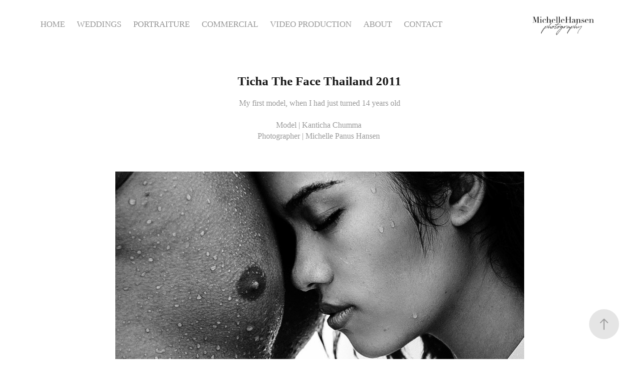

--- FILE ---
content_type: text/html; charset=utf-8
request_url: https://michellehansenphotography.com/ticha
body_size: 8150
content:
<!DOCTYPE HTML>
<html lang="en-US">
<head>
  <meta charset="UTF-8" />
  <meta name="viewport" content="width=device-width, initial-scale=1" />
      <meta name="keywords"  content="Kanticha,Chumma,theface,thailand,กันติชา,ชุมมะ,เดอะเฟสไทยแลนด์,ติช่า,Ticha,phuket,photographer,photography,engagement,wedding,portrait,fashion,commercial,thai,danish,model,celebrity,photoshoot,emotional" />
      <meta name="description"  content="My first model, when I had just turned 14 years old

Model | Kanticha Chumma 
Photographer | Michelle Panus Hansen " />
      <meta name="twitter:card"  content="summary_large_image" />
      <meta name="twitter:site"  content="@AdobePortfolio" />
      <meta  property="og:title" content="Michelle Hansen Photography | Phuket Photographer - Ticha The Face Thailand 2011" />
      <meta  property="og:description" content="My first model, when I had just turned 14 years old

Model | Kanticha Chumma 
Photographer | Michelle Panus Hansen " />
      <meta  property="og:image" content="https://cdn.myportfolio.com/f3461e5cefc705d6aa50959d348ee811/f15046d2-22ca-4333-8965-f728fff23108_rwc_0x0x1500x1500x1500.jpg?h=ef4f4b0092a8f1535c326e3ef2711e4d" />
        <link rel="icon" href="https://cdn.myportfolio.com/f3461e5cefc705d6aa50959d348ee811/4e349356-b8d2-4ac5-af8d-5f0137280d87_carw_1x1x32.JPG?h=b7358efa3af2698b9cba632481a4bff0" />
        <link rel="apple-touch-icon" href="https://cdn.myportfolio.com/f3461e5cefc705d6aa50959d348ee811/d7653552-5565-4b2a-9d1f-e099ded4f84c_carw_1x1x180.jpg?h=53d377aafbd2ec01fb9b49f01e912335" />
      <link rel="stylesheet" href="/dist/css/main.css" type="text/css" />
      <link rel="stylesheet" href="https://cdn.myportfolio.com/f3461e5cefc705d6aa50959d348ee811/717829a48b5fad64747b7bf2f577ae731762808821.css?h=9f385ee3f4f2992540cbb19ed6d32d52" type="text/css" />
    <link rel="canonical" href="https://michellehansenphotography.com/ticha" />
      <title>Michelle Hansen Photography | Phuket Photographer - Ticha The Face Thailand 2011</title>
    <script type="text/javascript" src="//use.typekit.net/ik/[base64].js?cb=35f77bfb8b50944859ea3d3804e7194e7a3173fb" async onload="
    try {
      window.Typekit.load();
    } catch (e) {
      console.warn('Typekit not loaded.');
    }
    "></script>
</head>
  <body class="transition-enabled">  <div class='page-background-video page-background-video-with-panel'>
  </div>
  <div class="js-responsive-nav">
    <div class="responsive-nav has-social">
      <div class="responsive-nav__contents">
        <div class="close-responsive-click-area js-close-responsive-nav">
          <div class="close-responsive-button"></div>
        </div>
            <nav class="nav-container" data-hover-hint="nav" data-hover-hint-placement="bottom-start">
      <div class="page-title">
        <a href="/home" >HOME</a>
      </div>
                <div class="gallery-title"><a href="/weddings" >WEDDINGS</a></div>
                <div class="gallery-title"><a href="/people" >PORTRAITURE</a></div>
                <div class="gallery-title"><a href="/commercial" >COMMERCIAL</a></div>
      <div class="page-title">
        <a href="/videoproduction" >VIDEO PRODUCTION</a>
      </div>
      <div class="page-title">
        <a href="/about" >ABOUT</a>
      </div>
      <div class="page-title">
        <a href="/contact" >CONTACT</a>
      </div>
            </nav>
          <div class="social pf-nav-social" data-context="theme.nav" data-hover-hint="navSocialIcons" data-hover-hint-placement="bottom-start">
            <ul>
            </ul>
          </div>
      </div>
    </div>
  </div>
  <div class="site-wrap cfix">
    <div class="site-container">
      <div class="site-content e2e-site-content">
          <header class="site-header js-site-header " data-context="theme.nav" data-hover-hint="nav" data-hover-hint-placement="top-start">
              <nav class="nav-container" data-hover-hint="nav" data-hover-hint-placement="bottom-start">
      <div class="page-title">
        <a href="/home" >HOME</a>
      </div>
                <div class="gallery-title"><a href="/weddings" >WEDDINGS</a></div>
                <div class="gallery-title"><a href="/people" >PORTRAITURE</a></div>
                <div class="gallery-title"><a href="/commercial" >COMMERCIAL</a></div>
      <div class="page-title">
        <a href="/videoproduction" >VIDEO PRODUCTION</a>
      </div>
      <div class="page-title">
        <a href="/about" >ABOUT</a>
      </div>
      <div class="page-title">
        <a href="/contact" >CONTACT</a>
      </div>
              </nav>
              <div class="logo-wrap" data-context="theme.logo.header" data-hover-hint="logo" data-hover-hint-placement="bottom-start">
                <div class="logo e2e-site-logo-text logo-image  ">
    <a href="/home" class="image-normal image-link">
      <img src="https://cdn.myportfolio.com/f3461e5cefc705d6aa50959d348ee811/216247bd-bf26-4f0e-b366-cd3d72b4a1c9_rwc_37x64x635x326x4096.png?h=2de9b4e82a9a49e68e3b9869acf82066" alt="Michelle Hansen">
    </a>
                </div>
              </div>
              <div class="social pf-nav-social" data-context="theme.nav" data-hover-hint="navSocialIcons" data-hover-hint-placement="bottom-start">
                <ul>
                </ul>
              </div>
              <div class="hamburger-click-area js-hamburger">
                <div class="hamburger">
                  <i></i>
                  <i></i>
                  <i></i>
                </div>
              </div>
          </header>
        <main>
  <div class="page-container js-site-wrap" data-context="page.page.container" data-hover-hint="pageContainer">
    <section class="page standard-modules">
        <header class="page-header content" data-context="pages" data-identity="id:p591456f6b22fc32a8f68dd485157bca427e2343ec0ac76440c410" data-hover-hint="pageHeader" data-hover-hint-id="p591456f6b22fc32a8f68dd485157bca427e2343ec0ac76440c410">
            <h1 class="title preserve-whitespace e2e-site-logo-text">Ticha The Face Thailand 2011</h1>
            <p class="description">My first model, when I had just turned 14 years old

Model | Kanticha Chumma 
Photographer | Michelle Panus Hansen </p>
        </header>
      <div class="page-content js-page-content" data-context="pages" data-identity="id:p591456f6b22fc32a8f68dd485157bca427e2343ec0ac76440c410">
        <div id="project-canvas" class="js-project-modules modules content">
          <div id="project-modules">
              
              <div class="project-module module image project-module-image js-js-project-module" >

  

  
     <div class="js-lightbox" data-src="https://cdn.myportfolio.com/f3461e5cefc705d6aa50959d348ee811/6aafdc4570772f21c6117b51.jpg?h=cd11d06511a175dacb4360f0817d850e">
           <img
             class="js-lazy e2e-site-project-module-image"
             src="[data-uri]"
             data-src="https://cdn.myportfolio.com/f3461e5cefc705d6aa50959d348ee811/6aafdc4570772f21c6117b51_rw_1200.jpg?h=4077d07c55e6f7275dccac18e04252f1"
             data-srcset="https://cdn.myportfolio.com/f3461e5cefc705d6aa50959d348ee811/6aafdc4570772f21c6117b51_rw_600.jpg?h=986d2fdc17731ddc76c26c57c24b7339 600w,https://cdn.myportfolio.com/f3461e5cefc705d6aa50959d348ee811/6aafdc4570772f21c6117b51_rw_1200.jpg?h=4077d07c55e6f7275dccac18e04252f1 819w,"
             data-sizes="(max-width: 819px) 100vw, 819px"
             width="819"
             height="0"
             style="padding-bottom: 69%; background: rgba(0, 0, 0, 0.03)"
             
           >
     </div>
  

</div>

              
              
              
              
              
              
              
              
              
              <div class="project-module module image project-module-image js-js-project-module" >

  

  
     <div class="js-lightbox" data-src="https://cdn.myportfolio.com/f3461e5cefc705d6aa50959d348ee811/f6cc2ecfed6babcc69769b72.jpg?h=bea7fa72781d6da6f6c837d4b901f834">
           <img
             class="js-lazy e2e-site-project-module-image"
             src="[data-uri]"
             data-src="https://cdn.myportfolio.com/f3461e5cefc705d6aa50959d348ee811/f6cc2ecfed6babcc69769b72_rw_1920.jpg?h=edf5f84d03b2b084ce028f1c931ccdef"
             data-srcset="https://cdn.myportfolio.com/f3461e5cefc705d6aa50959d348ee811/f6cc2ecfed6babcc69769b72_rw_600.jpg?h=b12e9741c0ea4c0b80e25adee89f4745 600w,https://cdn.myportfolio.com/f3461e5cefc705d6aa50959d348ee811/f6cc2ecfed6babcc69769b72_rw_1200.jpg?h=95e311173bb441a872d207dd4fb1b7a1 1200w,https://cdn.myportfolio.com/f3461e5cefc705d6aa50959d348ee811/f6cc2ecfed6babcc69769b72_rw_1920.jpg?h=edf5f84d03b2b084ce028f1c931ccdef 1920w,"
             data-sizes="(max-width: 1920px) 100vw, 1920px"
             width="1920"
             height="0"
             style="padding-bottom: 157.17%; background: rgba(0, 0, 0, 0.03)"
             
           >
     </div>
  

</div>

              
              
              
              
              
              
              
              
              
              <div class="project-module module image project-module-image js-js-project-module" >

  

  
     <div class="js-lightbox" data-src="https://cdn.myportfolio.com/f3461e5cefc705d6aa50959d348ee811/a91c88bfdae28fbc72e63d85.jpg?h=feb7088c52f63e01b9d13855e5022120">
           <img
             class="js-lazy e2e-site-project-module-image"
             src="[data-uri]"
             data-src="https://cdn.myportfolio.com/f3461e5cefc705d6aa50959d348ee811/a91c88bfdae28fbc72e63d85_rw_1920.jpg?h=3638130022d382774cba3db34a47ae59"
             data-srcset="https://cdn.myportfolio.com/f3461e5cefc705d6aa50959d348ee811/a91c88bfdae28fbc72e63d85_rw_600.jpg?h=8964549dee2ea2c10e63e46ee44831d3 600w,https://cdn.myportfolio.com/f3461e5cefc705d6aa50959d348ee811/a91c88bfdae28fbc72e63d85_rw_1200.jpg?h=3e0fd74f88ed994dfe57fdbaadbfdc54 1200w,https://cdn.myportfolio.com/f3461e5cefc705d6aa50959d348ee811/a91c88bfdae28fbc72e63d85_rw_1920.jpg?h=3638130022d382774cba3db34a47ae59 1920w,"
             data-sizes="(max-width: 1920px) 100vw, 1920px"
             width="1920"
             height="0"
             style="padding-bottom: 138.83%; background: rgba(0, 0, 0, 0.03)"
             
           >
     </div>
  

</div>

              
              
              
              
              
              
              
              
              
              <div class="project-module module image project-module-image js-js-project-module" >

  

  
     <div class="js-lightbox" data-src="https://cdn.myportfolio.com/f3461e5cefc705d6aa50959d348ee811/08e76f7c0b52ff53e6ebe8e5.jpg?h=9d13e944dc0e47ed513d2e1fce12fe54">
           <img
             class="js-lazy e2e-site-project-module-image"
             src="[data-uri]"
             data-src="https://cdn.myportfolio.com/f3461e5cefc705d6aa50959d348ee811/08e76f7c0b52ff53e6ebe8e5_rw_1920.jpg?h=88ef4acaa02f5f65c7d91328564e2cc0"
             data-srcset="https://cdn.myportfolio.com/f3461e5cefc705d6aa50959d348ee811/08e76f7c0b52ff53e6ebe8e5_rw_600.jpg?h=e6bbf488bcb19b3a4cb9b58b913b0ddb 600w,https://cdn.myportfolio.com/f3461e5cefc705d6aa50959d348ee811/08e76f7c0b52ff53e6ebe8e5_rw_1200.jpg?h=e77497f232d1d3a9c1237038c050e5c1 1200w,https://cdn.myportfolio.com/f3461e5cefc705d6aa50959d348ee811/08e76f7c0b52ff53e6ebe8e5_rw_1920.jpg?h=88ef4acaa02f5f65c7d91328564e2cc0 1920w,"
             data-sizes="(max-width: 1920px) 100vw, 1920px"
             width="1920"
             height="0"
             style="padding-bottom: 96%; background: rgba(0, 0, 0, 0.03)"
             
           >
     </div>
  

</div>

              
              
              
              
              
              
              
              
              
              <div class="project-module module image project-module-image js-js-project-module" >

  

  
     <div class="js-lightbox" data-src="https://cdn.myportfolio.com/f3461e5cefc705d6aa50959d348ee811/706124b8909447664eab374b.jpg?h=2721efc47b1216f9e00a2de84c739473">
           <img
             class="js-lazy e2e-site-project-module-image"
             src="[data-uri]"
             data-src="https://cdn.myportfolio.com/f3461e5cefc705d6aa50959d348ee811/706124b8909447664eab374b_rw_1920.jpg?h=c8064380bbbf64d5a15d6000bc7c416e"
             data-srcset="https://cdn.myportfolio.com/f3461e5cefc705d6aa50959d348ee811/706124b8909447664eab374b_rw_600.jpg?h=b7d84dcf07999a3274b69ec2e4564158 600w,https://cdn.myportfolio.com/f3461e5cefc705d6aa50959d348ee811/706124b8909447664eab374b_rw_1200.jpg?h=fbb954582771cad85f3362a85e7ff7c4 1200w,https://cdn.myportfolio.com/f3461e5cefc705d6aa50959d348ee811/706124b8909447664eab374b_rw_1920.jpg?h=c8064380bbbf64d5a15d6000bc7c416e 1920w,"
             data-sizes="(max-width: 1920px) 100vw, 1920px"
             width="1920"
             height="0"
             style="padding-bottom: 66.67%; background: rgba(0, 0, 0, 0.03)"
             
           >
     </div>
  

</div>

              
              
              
              
              
              
              
              
              
              <div class="project-module module image project-module-image js-js-project-module" >

  

  
     <div class="js-lightbox" data-src="https://cdn.myportfolio.com/f3461e5cefc705d6aa50959d348ee811/551327eacd53ca2de8f85ded.jpg?h=901a899b5bd4e4ba98fc3685880d558a">
           <img
             class="js-lazy e2e-site-project-module-image"
             src="[data-uri]"
             data-src="https://cdn.myportfolio.com/f3461e5cefc705d6aa50959d348ee811/551327eacd53ca2de8f85ded_rw_1920.jpg?h=6f41504cadb1a795208f6a9aef74db76"
             data-srcset="https://cdn.myportfolio.com/f3461e5cefc705d6aa50959d348ee811/551327eacd53ca2de8f85ded_rw_600.jpg?h=bd2aa0fe04c1201aadc30540def29e35 600w,https://cdn.myportfolio.com/f3461e5cefc705d6aa50959d348ee811/551327eacd53ca2de8f85ded_rw_1200.jpg?h=c5b11ecd9f6f029f16e6db13a2eb8b2e 1200w,https://cdn.myportfolio.com/f3461e5cefc705d6aa50959d348ee811/551327eacd53ca2de8f85ded_rw_1920.jpg?h=6f41504cadb1a795208f6a9aef74db76 1920w,"
             data-sizes="(max-width: 1920px) 100vw, 1920px"
             width="1920"
             height="0"
             style="padding-bottom: 63%; background: rgba(0, 0, 0, 0.03)"
             
           >
     </div>
  

</div>

              
              
              
              
              
              
              
              
              
              <div class="project-module module image project-module-image js-js-project-module" >

  

  
     <div class="js-lightbox" data-src="https://cdn.myportfolio.com/f3461e5cefc705d6aa50959d348ee811/60c16a25958ee3d988710c6f.jpg?h=db96593a5bb49f94efee7b9f469d48a7">
           <img
             class="js-lazy e2e-site-project-module-image"
             src="[data-uri]"
             data-src="https://cdn.myportfolio.com/f3461e5cefc705d6aa50959d348ee811/60c16a25958ee3d988710c6f_rw_1920.jpg?h=f510fea23e991ec9ac7ddb6838dd7b6e"
             data-srcset="https://cdn.myportfolio.com/f3461e5cefc705d6aa50959d348ee811/60c16a25958ee3d988710c6f_rw_600.jpg?h=b1f16d048ba39aeb1fd5470592494ed1 600w,https://cdn.myportfolio.com/f3461e5cefc705d6aa50959d348ee811/60c16a25958ee3d988710c6f_rw_1200.jpg?h=16c18f06574e86ab6c96cda80a75182b 1200w,https://cdn.myportfolio.com/f3461e5cefc705d6aa50959d348ee811/60c16a25958ee3d988710c6f_rw_1920.jpg?h=f510fea23e991ec9ac7ddb6838dd7b6e 1920w,"
             data-sizes="(max-width: 1920px) 100vw, 1920px"
             width="1920"
             height="0"
             style="padding-bottom: 92.83%; background: rgba(0, 0, 0, 0.03)"
             
           >
     </div>
  

</div>

              
              
              
              
              
              
              
              
              
              <div class="project-module module image project-module-image js-js-project-module" >

  

  
     <div class="js-lightbox" data-src="https://cdn.myportfolio.com/f3461e5cefc705d6aa50959d348ee811/fb446ea7ec7b3d7de2d8c85d.jpg?h=56483c79eca223ac2f524ca62567ac98">
           <img
             class="js-lazy e2e-site-project-module-image"
             src="[data-uri]"
             data-src="https://cdn.myportfolio.com/f3461e5cefc705d6aa50959d348ee811/fb446ea7ec7b3d7de2d8c85d_rw_1920.jpg?h=a0d0fe1b91ec0133f5736a82307c6e08"
             data-srcset="https://cdn.myportfolio.com/f3461e5cefc705d6aa50959d348ee811/fb446ea7ec7b3d7de2d8c85d_rw_600.jpg?h=b8223312cc58d246a650e3c83398f24c 600w,https://cdn.myportfolio.com/f3461e5cefc705d6aa50959d348ee811/fb446ea7ec7b3d7de2d8c85d_rw_1200.jpg?h=581fb95051e321fdb674ec682e1f2e46 1200w,https://cdn.myportfolio.com/f3461e5cefc705d6aa50959d348ee811/fb446ea7ec7b3d7de2d8c85d_rw_1920.jpg?h=a0d0fe1b91ec0133f5736a82307c6e08 1920w,"
             data-sizes="(max-width: 1920px) 100vw, 1920px"
             width="1920"
             height="0"
             style="padding-bottom: 62.17%; background: rgba(0, 0, 0, 0.03)"
             
           >
     </div>
  

</div>

              
              
              
              
              
              
              
              
              
              <div class="project-module module image project-module-image js-js-project-module" >

  

  
     <div class="js-lightbox" data-src="https://cdn.myportfolio.com/f3461e5cefc705d6aa50959d348ee811/06ad573d90f92f0ba1971068.jpg?h=db2a9371f5ff2951aac9418a5d9f3769">
           <img
             class="js-lazy e2e-site-project-module-image"
             src="[data-uri]"
             data-src="https://cdn.myportfolio.com/f3461e5cefc705d6aa50959d348ee811/06ad573d90f92f0ba1971068_rw_1920.jpg?h=798e43a46b9ea8fe6917f51c7341de99"
             data-srcset="https://cdn.myportfolio.com/f3461e5cefc705d6aa50959d348ee811/06ad573d90f92f0ba1971068_rw_600.jpg?h=7b0672ec3bf85030bdb55b8b7ca183f3 600w,https://cdn.myportfolio.com/f3461e5cefc705d6aa50959d348ee811/06ad573d90f92f0ba1971068_rw_1200.jpg?h=0eaff6bb01d26953f465360408df5326 1200w,https://cdn.myportfolio.com/f3461e5cefc705d6aa50959d348ee811/06ad573d90f92f0ba1971068_rw_1920.jpg?h=798e43a46b9ea8fe6917f51c7341de99 1920w,"
             data-sizes="(max-width: 1920px) 100vw, 1920px"
             width="1920"
             height="0"
             style="padding-bottom: 66.67%; background: rgba(0, 0, 0, 0.03)"
             
           >
     </div>
  

</div>

              
              
              
              
              
              
              
              
              
              <div class="project-module module image project-module-image js-js-project-module" >

  

  
     <div class="js-lightbox" data-src="https://cdn.myportfolio.com/f3461e5cefc705d6aa50959d348ee811/88789acce76bc13628966549.jpg?h=c136bc87ca05389037e2f0aa02968658">
           <img
             class="js-lazy e2e-site-project-module-image"
             src="[data-uri]"
             data-src="https://cdn.myportfolio.com/f3461e5cefc705d6aa50959d348ee811/88789acce76bc13628966549_rw_1920.jpg?h=0d09fc48f55b0ed798054c4366b28cd1"
             data-srcset="https://cdn.myportfolio.com/f3461e5cefc705d6aa50959d348ee811/88789acce76bc13628966549_rw_600.jpg?h=48b4dce7dbf9c8d3526d69b24c35ecdf 600w,https://cdn.myportfolio.com/f3461e5cefc705d6aa50959d348ee811/88789acce76bc13628966549_rw_1200.jpg?h=f67756539aa9b91c10c3a3b7c9dadafb 1200w,https://cdn.myportfolio.com/f3461e5cefc705d6aa50959d348ee811/88789acce76bc13628966549_rw_1920.jpg?h=0d09fc48f55b0ed798054c4366b28cd1 1920w,"
             data-sizes="(max-width: 1920px) 100vw, 1920px"
             width="1920"
             height="0"
             style="padding-bottom: 53.83%; background: rgba(0, 0, 0, 0.03)"
             
           >
     </div>
  

</div>

              
              
              
              
              
              
              
              
          </div>
        </div>
      </div>
    </section>
          <section class="other-projects" data-context="page.page.other_pages" data-hover-hint="otherPages">
            <div class="title-wrapper">
              <div class="title-container">
                  <h3 class="other-projects-title preserve-whitespace">You may also like</h3>
              </div>
            </div>
            <div class="project-covers">
                  <a class="project-cover js-project-cover-touch hold-space" href="/hanasha" data-context="pages" data-identity="id:p5dda807fe26a8c8ca2b9a72f0db9957e582dd26d2a3a393224353">
                      <div class="cover-image-wrap">
                        <div class="cover-image">
                            <div class="cover cover-normal">

            <img
              class="cover__img js-lazy"
              src="https://cdn.myportfolio.com/f3461e5cefc705d6aa50959d348ee811/0914eccd-b639-4dcb-aed2-59ce2c96d012_carw_4x3x32.jpg?h=6a9038bfea1123b96c303d079a758f07"
              data-src="https://cdn.myportfolio.com/f3461e5cefc705d6aa50959d348ee811/0914eccd-b639-4dcb-aed2-59ce2c96d012_car_4x3.jpg?h=e77407454cae9f1289318427729d452b"
              data-srcset="https://cdn.myportfolio.com/f3461e5cefc705d6aa50959d348ee811/0914eccd-b639-4dcb-aed2-59ce2c96d012_carw_4x3x640.jpg?h=50fc6f0597f9be3afdc841a02fbbe11d 640w, https://cdn.myportfolio.com/f3461e5cefc705d6aa50959d348ee811/0914eccd-b639-4dcb-aed2-59ce2c96d012_carw_4x3x1280.jpg?h=3d4ed03f071410ca19c5a2520f9523b1 1280w, https://cdn.myportfolio.com/f3461e5cefc705d6aa50959d348ee811/0914eccd-b639-4dcb-aed2-59ce2c96d012_carw_4x3x1366.jpg?h=28ee621ffae0c37896b35cf7279d1bc4 1366w, https://cdn.myportfolio.com/f3461e5cefc705d6aa50959d348ee811/0914eccd-b639-4dcb-aed2-59ce2c96d012_carw_4x3x1920.jpg?h=5ecb1b3027f652b9c3b94498a0c0f640 1920w, https://cdn.myportfolio.com/f3461e5cefc705d6aa50959d348ee811/0914eccd-b639-4dcb-aed2-59ce2c96d012_carw_4x3x2560.jpg?h=26b516f8f89b9e1eb5b7c242c656d655 2560w, https://cdn.myportfolio.com/f3461e5cefc705d6aa50959d348ee811/0914eccd-b639-4dcb-aed2-59ce2c96d012_carw_4x3x5120.jpg?h=61f9980c81db6d1fd9257c9b448f871d 5120w"
              data-sizes="(max-width: 540px) 100vw, (max-width: 768px) 50vw, 100vw"
            >
                                      </div>
                        </div>
                      </div>
                    <div class="details-wrap">
                      <div class="details">
                        <div class="details-inner">
                            <div class="title preserve-whitespace">Hanasha The Face Thailand</div>
                            <div class="date">2019</div>
                        </div>
                      </div>
                    </div>
                  </a>
                  <a class="project-cover js-project-cover-touch hold-space" href="/boudoir" data-context="pages" data-identity="id:p5e4be5e74bbef9a9980313df40ef4ad19a6cdd3b81f8df6cbd206">
                      <div class="cover-image-wrap">
                        <div class="cover-image">
                            <div class="cover cover-normal">

            <img
              class="cover__img js-lazy"
              src="https://cdn.myportfolio.com/f3461e5cefc705d6aa50959d348ee811/1f3c99e8-daba-4c65-97e2-33780edf66c3_rwc_0x808x1400x1050x32.jpg?h=97a627ea9c7e69cf2116ace328f79c21"
              data-src="https://cdn.myportfolio.com/f3461e5cefc705d6aa50959d348ee811/1f3c99e8-daba-4c65-97e2-33780edf66c3_rwc_0x808x1400x1050x1400.jpg?h=acf73bfa3620ef6c4cfcad6efcea684e"
              data-srcset="https://cdn.myportfolio.com/f3461e5cefc705d6aa50959d348ee811/1f3c99e8-daba-4c65-97e2-33780edf66c3_rwc_0x808x1400x1050x640.jpg?h=1efab0d6745ba392d09ddd9fec6d297a 640w, https://cdn.myportfolio.com/f3461e5cefc705d6aa50959d348ee811/1f3c99e8-daba-4c65-97e2-33780edf66c3_rwc_0x808x1400x1050x1280.jpg?h=84645c4181dbd684835b761b2faaacd1 1280w, https://cdn.myportfolio.com/f3461e5cefc705d6aa50959d348ee811/1f3c99e8-daba-4c65-97e2-33780edf66c3_rwc_0x808x1400x1050x1366.jpg?h=42649b908c0291bdac73292877b4fdc5 1366w, https://cdn.myportfolio.com/f3461e5cefc705d6aa50959d348ee811/1f3c99e8-daba-4c65-97e2-33780edf66c3_rwc_0x808x1400x1050x1400.jpg?h=acf73bfa3620ef6c4cfcad6efcea684e 1920w, https://cdn.myportfolio.com/f3461e5cefc705d6aa50959d348ee811/1f3c99e8-daba-4c65-97e2-33780edf66c3_rwc_0x808x1400x1050x1400.jpg?h=acf73bfa3620ef6c4cfcad6efcea684e 2560w, https://cdn.myportfolio.com/f3461e5cefc705d6aa50959d348ee811/1f3c99e8-daba-4c65-97e2-33780edf66c3_rwc_0x808x1400x1050x1400.jpg?h=acf73bfa3620ef6c4cfcad6efcea684e 5120w"
              data-sizes="(max-width: 540px) 100vw, (max-width: 768px) 50vw, 100vw"
            >
                                      </div>
                        </div>
                      </div>
                    <div class="details-wrap">
                      <div class="details">
                        <div class="details-inner">
                            <div class="title preserve-whitespace">Boudoir</div>
                            <div class="date">2020</div>
                        </div>
                      </div>
                    </div>
                  </a>
                  <a class="project-cover js-project-cover-touch hold-space" href="/katty-lars" data-context="pages" data-identity="id:p5e4bec41c860ad9b44193caf63751c9a7a746828cd27320c83b9f">
                      <div class="cover-image-wrap">
                        <div class="cover-image">
                            <div class="cover cover-normal">

            <img
              class="cover__img js-lazy"
              src="https://cdn.myportfolio.com/f3461e5cefc705d6aa50959d348ee811/f97ae71b-540b-483c-bb6f-591e007c0f95_rwc_0x29x3297x2473x32.jpg?h=fef0f18948767114d2799f807558399d"
              data-src="https://cdn.myportfolio.com/f3461e5cefc705d6aa50959d348ee811/f97ae71b-540b-483c-bb6f-591e007c0f95_rwc_0x29x3297x2473x3297.jpg?h=78d88e3158c769a0c9cb462571b97547"
              data-srcset="https://cdn.myportfolio.com/f3461e5cefc705d6aa50959d348ee811/f97ae71b-540b-483c-bb6f-591e007c0f95_rwc_0x29x3297x2473x640.jpg?h=47b51e2217251cb28dc20cf9ffb5ea86 640w, https://cdn.myportfolio.com/f3461e5cefc705d6aa50959d348ee811/f97ae71b-540b-483c-bb6f-591e007c0f95_rwc_0x29x3297x2473x1280.jpg?h=396a50039e905bc0c33a31246876b30e 1280w, https://cdn.myportfolio.com/f3461e5cefc705d6aa50959d348ee811/f97ae71b-540b-483c-bb6f-591e007c0f95_rwc_0x29x3297x2473x1366.jpg?h=4aaf8f00a97796508e2d7c445a26b9c0 1366w, https://cdn.myportfolio.com/f3461e5cefc705d6aa50959d348ee811/f97ae71b-540b-483c-bb6f-591e007c0f95_rwc_0x29x3297x2473x1920.jpg?h=9a77f40913defbb8145c9f481cc4edb1 1920w, https://cdn.myportfolio.com/f3461e5cefc705d6aa50959d348ee811/f97ae71b-540b-483c-bb6f-591e007c0f95_rwc_0x29x3297x2473x2560.jpg?h=bbda8bcb9293e7ca3ce66c42684b1ce9 2560w, https://cdn.myportfolio.com/f3461e5cefc705d6aa50959d348ee811/f97ae71b-540b-483c-bb6f-591e007c0f95_rwc_0x29x3297x2473x3297.jpg?h=78d88e3158c769a0c9cb462571b97547 5120w"
              data-sizes="(max-width: 540px) 100vw, (max-width: 768px) 50vw, 100vw"
            >
                                      </div>
                        </div>
                      </div>
                    <div class="details-wrap">
                      <div class="details">
                        <div class="details-inner">
                            <div class="title preserve-whitespace">Katty Lars</div>
                            <div class="date">2020</div>
                        </div>
                      </div>
                    </div>
                  </a>
                  <a class="project-cover js-project-cover-touch hold-space" href="/domenico-gardini" data-context="pages" data-identity="id:p5dda8081baf8462b0e0e6616a5a31f5747b24637ebfb9b86b1624">
                      <div class="cover-image-wrap">
                        <div class="cover-image">
                            <div class="cover cover-normal">

            <img
              class="cover__img js-lazy"
              src="https://cdn.myportfolio.com/f3461e5cefc705d6aa50959d348ee811/49b6fdd5-64e1-47b4-9b22-5ce6b7dab6f3_carw_4x3x32.jpg?h=0613c560c610c3554ec801d29a864033"
              data-src="https://cdn.myportfolio.com/f3461e5cefc705d6aa50959d348ee811/49b6fdd5-64e1-47b4-9b22-5ce6b7dab6f3_car_4x3.jpg?h=e46f62caa3e2fba3e9c7cda6ce069b41"
              data-srcset="https://cdn.myportfolio.com/f3461e5cefc705d6aa50959d348ee811/49b6fdd5-64e1-47b4-9b22-5ce6b7dab6f3_carw_4x3x640.jpg?h=c790f9d754f976cbeab5ea7957a0b7f2 640w, https://cdn.myportfolio.com/f3461e5cefc705d6aa50959d348ee811/49b6fdd5-64e1-47b4-9b22-5ce6b7dab6f3_carw_4x3x1280.jpg?h=4d1a87d0dff999df55710c112ae1b472 1280w, https://cdn.myportfolio.com/f3461e5cefc705d6aa50959d348ee811/49b6fdd5-64e1-47b4-9b22-5ce6b7dab6f3_carw_4x3x1366.jpg?h=dc3b15e86b5fb53a7f18a73d1a4cc7f5 1366w, https://cdn.myportfolio.com/f3461e5cefc705d6aa50959d348ee811/49b6fdd5-64e1-47b4-9b22-5ce6b7dab6f3_carw_4x3x1920.jpg?h=ef5a319bd5e25a09d97e8b07abfa7ec7 1920w, https://cdn.myportfolio.com/f3461e5cefc705d6aa50959d348ee811/49b6fdd5-64e1-47b4-9b22-5ce6b7dab6f3_carw_4x3x2560.jpg?h=2c8bb3961c15048d3bb9f815318e288c 2560w, https://cdn.myportfolio.com/f3461e5cefc705d6aa50959d348ee811/49b6fdd5-64e1-47b4-9b22-5ce6b7dab6f3_carw_4x3x5120.jpg?h=2ce05a98218b797c5e72c33ebd11ff5c 5120w"
              data-sizes="(max-width: 540px) 100vw, (max-width: 768px) 50vw, 100vw"
            >
                                      </div>
                        </div>
                      </div>
                    <div class="details-wrap">
                      <div class="details">
                        <div class="details-inner">
                            <div class="title preserve-whitespace">Domenico Gardini</div>
                            <div class="date">2019</div>
                        </div>
                      </div>
                    </div>
                  </a>
                  <a class="project-cover js-project-cover-touch hold-space" href="/maternity" data-context="pages" data-identity="id:p6385aef738a15009a557cd7a300cd1c024cbfc43f8aaed22a9fb9">
                      <div class="cover-image-wrap">
                        <div class="cover-image">
                            <div class="cover cover-normal">

            <img
              class="cover__img js-lazy"
              src="https://cdn.myportfolio.com/f3461e5cefc705d6aa50959d348ee811/3f701e3f-b310-454a-b935-7d2f6e43f473_rwc_0x331x1920x1440x32.jpg?h=c942a165fb609d2e8d2d3176c508b98c"
              data-src="https://cdn.myportfolio.com/f3461e5cefc705d6aa50959d348ee811/3f701e3f-b310-454a-b935-7d2f6e43f473_rwc_0x331x1920x1440x1920.jpg?h=aeeb2b2762a36b756e5d9e1979c8434f"
              data-srcset="https://cdn.myportfolio.com/f3461e5cefc705d6aa50959d348ee811/3f701e3f-b310-454a-b935-7d2f6e43f473_rwc_0x331x1920x1440x640.jpg?h=e032e760da8822d22ada897f08808e22 640w, https://cdn.myportfolio.com/f3461e5cefc705d6aa50959d348ee811/3f701e3f-b310-454a-b935-7d2f6e43f473_rwc_0x331x1920x1440x1280.jpg?h=947771a9d439adadf9ee44f3b7733b6a 1280w, https://cdn.myportfolio.com/f3461e5cefc705d6aa50959d348ee811/3f701e3f-b310-454a-b935-7d2f6e43f473_rwc_0x331x1920x1440x1366.jpg?h=903c20b9c6d4558526d43edd9251e287 1366w, https://cdn.myportfolio.com/f3461e5cefc705d6aa50959d348ee811/3f701e3f-b310-454a-b935-7d2f6e43f473_rwc_0x331x1920x1440x1920.jpg?h=aeeb2b2762a36b756e5d9e1979c8434f 1920w, https://cdn.myportfolio.com/f3461e5cefc705d6aa50959d348ee811/3f701e3f-b310-454a-b935-7d2f6e43f473_rwc_0x331x1920x1440x1920.jpg?h=aeeb2b2762a36b756e5d9e1979c8434f 2560w, https://cdn.myportfolio.com/f3461e5cefc705d6aa50959d348ee811/3f701e3f-b310-454a-b935-7d2f6e43f473_rwc_0x331x1920x1440x1920.jpg?h=aeeb2b2762a36b756e5d9e1979c8434f 5120w"
              data-sizes="(max-width: 540px) 100vw, (max-width: 768px) 50vw, 100vw"
            >
                                      </div>
                        </div>
                      </div>
                    <div class="details-wrap">
                      <div class="details">
                        <div class="details-inner">
                            <div class="title preserve-whitespace">Maternity</div>
                            <div class="date">2022</div>
                        </div>
                      </div>
                    </div>
                  </a>
                  <a class="project-cover js-project-cover-touch hold-space" href="/catalia" data-context="pages" data-identity="id:p5dda8084e244868e3b7517a36d538d68b416bd5a83ba4e11ba079">
                      <div class="cover-image-wrap">
                        <div class="cover-image">
                            <div class="cover cover-normal">

            <img
              class="cover__img js-lazy"
              src="https://cdn.myportfolio.com/f3461e5cefc705d6aa50959d348ee811/f2d0cc0d-3454-437a-9d61-39fa36eedb79_rwc_0x286x1400x1050x32.jpg?h=6ffb26b34ddf2677255296bbae614389"
              data-src="https://cdn.myportfolio.com/f3461e5cefc705d6aa50959d348ee811/f2d0cc0d-3454-437a-9d61-39fa36eedb79_rwc_0x286x1400x1050x1400.jpg?h=11457a1fd83bf6635dd96eb16c1e96d6"
              data-srcset="https://cdn.myportfolio.com/f3461e5cefc705d6aa50959d348ee811/f2d0cc0d-3454-437a-9d61-39fa36eedb79_rwc_0x286x1400x1050x640.jpg?h=b1b8879cb6eb732819a34ad482df5b25 640w, https://cdn.myportfolio.com/f3461e5cefc705d6aa50959d348ee811/f2d0cc0d-3454-437a-9d61-39fa36eedb79_rwc_0x286x1400x1050x1280.jpg?h=f691f5abc9701bccc088d008ac1c23bd 1280w, https://cdn.myportfolio.com/f3461e5cefc705d6aa50959d348ee811/f2d0cc0d-3454-437a-9d61-39fa36eedb79_rwc_0x286x1400x1050x1366.jpg?h=b4ab720b45f8cfd91e5786363b0cd22f 1366w, https://cdn.myportfolio.com/f3461e5cefc705d6aa50959d348ee811/f2d0cc0d-3454-437a-9d61-39fa36eedb79_rwc_0x286x1400x1050x1400.jpg?h=11457a1fd83bf6635dd96eb16c1e96d6 1920w, https://cdn.myportfolio.com/f3461e5cefc705d6aa50959d348ee811/f2d0cc0d-3454-437a-9d61-39fa36eedb79_rwc_0x286x1400x1050x1400.jpg?h=11457a1fd83bf6635dd96eb16c1e96d6 2560w, https://cdn.myportfolio.com/f3461e5cefc705d6aa50959d348ee811/f2d0cc0d-3454-437a-9d61-39fa36eedb79_rwc_0x286x1400x1050x1400.jpg?h=11457a1fd83bf6635dd96eb16c1e96d6 5120w"
              data-sizes="(max-width: 540px) 100vw, (max-width: 768px) 50vw, 100vw"
            >
                                      </div>
                        </div>
                      </div>
                    <div class="details-wrap">
                      <div class="details">
                        <div class="details-inner">
                            <div class="title preserve-whitespace">Catalia Rasami</div>
                            <div class="date">2019</div>
                        </div>
                      </div>
                    </div>
                  </a>
                  <a class="project-cover js-project-cover-touch hold-space" href="/kanticha-2018" data-context="pages" data-identity="id:p5dda80787066cf53bfa8c6882c3f38bc8512fe99456db13bfc7a7">
                      <div class="cover-image-wrap">
                        <div class="cover-image">
                            <div class="cover cover-normal">

            <img
              class="cover__img js-lazy"
              src="https://cdn.myportfolio.com/f3461e5cefc705d6aa50959d348ee811/b28e7639-7926-42d9-83fa-e5f539fc887b_rwc_0x162x2241x1680x32.jpg?h=f8b5c5e5e91bdabcc5e2844f656bbcb8"
              data-src="https://cdn.myportfolio.com/f3461e5cefc705d6aa50959d348ee811/b28e7639-7926-42d9-83fa-e5f539fc887b_rwc_0x162x2241x1680x2241.jpg?h=32cafa6fc3f619f697dbd6910756a2b4"
              data-srcset="https://cdn.myportfolio.com/f3461e5cefc705d6aa50959d348ee811/b28e7639-7926-42d9-83fa-e5f539fc887b_rwc_0x162x2241x1680x640.jpg?h=2322a32480f37d09e23f64802418829b 640w, https://cdn.myportfolio.com/f3461e5cefc705d6aa50959d348ee811/b28e7639-7926-42d9-83fa-e5f539fc887b_rwc_0x162x2241x1680x1280.jpg?h=0db2c3e8cbbc526239d509980284d544 1280w, https://cdn.myportfolio.com/f3461e5cefc705d6aa50959d348ee811/b28e7639-7926-42d9-83fa-e5f539fc887b_rwc_0x162x2241x1680x1366.jpg?h=38c409bf0e0c5bbbbd6c720d97645e66 1366w, https://cdn.myportfolio.com/f3461e5cefc705d6aa50959d348ee811/b28e7639-7926-42d9-83fa-e5f539fc887b_rwc_0x162x2241x1680x1920.jpg?h=c546290c9803c7d2a66035e12d967824 1920w, https://cdn.myportfolio.com/f3461e5cefc705d6aa50959d348ee811/b28e7639-7926-42d9-83fa-e5f539fc887b_rwc_0x162x2241x1680x2241.jpg?h=32cafa6fc3f619f697dbd6910756a2b4 2560w, https://cdn.myportfolio.com/f3461e5cefc705d6aa50959d348ee811/b28e7639-7926-42d9-83fa-e5f539fc887b_rwc_0x162x2241x1680x2241.jpg?h=32cafa6fc3f619f697dbd6910756a2b4 5120w"
              data-sizes="(max-width: 540px) 100vw, (max-width: 768px) 50vw, 100vw"
            >
                                      </div>
                        </div>
                      </div>
                    <div class="details-wrap">
                      <div class="details">
                        <div class="details-inner">
                            <div class="title preserve-whitespace">Ticha The Face Thailand</div>
                            <div class="date">2019</div>
                        </div>
                      </div>
                    </div>
                  </a>
                  <a class="project-cover js-project-cover-touch hold-space" href="/ticha-the-face-thailand-2020" data-context="pages" data-identity="id:p5e7f7a179777e6c10bbbb6aaeeaef29a96e26e20b09d2610e4602">
                      <div class="cover-image-wrap">
                        <div class="cover-image">
                            <div class="cover cover-normal">

            <img
              class="cover__img js-lazy"
              src="https://cdn.myportfolio.com/f3461e5cefc705d6aa50959d348ee811/9f80af04-5f6b-43cb-a7b2-f72ba93bc1be_rwc_0x424x1666x1250x32.jpg?h=311cdae77ebe69de2c9bf20f0d213be7"
              data-src="https://cdn.myportfolio.com/f3461e5cefc705d6aa50959d348ee811/9f80af04-5f6b-43cb-a7b2-f72ba93bc1be_rwc_0x424x1666x1250x1666.jpg?h=946a8e7d10de1b26ecd0cc0ad8f22cb5"
              data-srcset="https://cdn.myportfolio.com/f3461e5cefc705d6aa50959d348ee811/9f80af04-5f6b-43cb-a7b2-f72ba93bc1be_rwc_0x424x1666x1250x640.jpg?h=3808f512e6e0fa5ebb2c19a4348be32f 640w, https://cdn.myportfolio.com/f3461e5cefc705d6aa50959d348ee811/9f80af04-5f6b-43cb-a7b2-f72ba93bc1be_rwc_0x424x1666x1250x1280.jpg?h=61824923a88e94fe069373aaca4dd17a 1280w, https://cdn.myportfolio.com/f3461e5cefc705d6aa50959d348ee811/9f80af04-5f6b-43cb-a7b2-f72ba93bc1be_rwc_0x424x1666x1250x1366.jpg?h=75aafe8e082af3cf401ecfa460a619ed 1366w, https://cdn.myportfolio.com/f3461e5cefc705d6aa50959d348ee811/9f80af04-5f6b-43cb-a7b2-f72ba93bc1be_rwc_0x424x1666x1250x1666.jpg?h=946a8e7d10de1b26ecd0cc0ad8f22cb5 1920w, https://cdn.myportfolio.com/f3461e5cefc705d6aa50959d348ee811/9f80af04-5f6b-43cb-a7b2-f72ba93bc1be_rwc_0x424x1666x1250x1666.jpg?h=946a8e7d10de1b26ecd0cc0ad8f22cb5 2560w, https://cdn.myportfolio.com/f3461e5cefc705d6aa50959d348ee811/9f80af04-5f6b-43cb-a7b2-f72ba93bc1be_rwc_0x424x1666x1250x1666.jpg?h=946a8e7d10de1b26ecd0cc0ad8f22cb5 5120w"
              data-sizes="(max-width: 540px) 100vw, (max-width: 768px) 50vw, 100vw"
            >
                                      </div>
                        </div>
                      </div>
                    <div class="details-wrap">
                      <div class="details">
                        <div class="details-inner">
                            <div class="title preserve-whitespace">Ticha The Face Thailand at Sri Panwa</div>
                            <div class="date">2020</div>
                        </div>
                      </div>
                    </div>
                  </a>
                  <a class="project-cover js-project-cover-touch hold-space" href="/wawwa" data-context="pages" data-identity="id:p6385b8de9555166aee6de3ed9e9b62f0b63b74119f430c010fe76">
                      <div class="cover-image-wrap">
                        <div class="cover-image">
                            <div class="cover cover-normal">

            <img
              class="cover__img js-lazy"
              src="https://cdn.myportfolio.com/f3461e5cefc705d6aa50959d348ee811/c052ef1f-f923-45cb-a624-9c09ab626f72_rwc_0x366x3660x2745x32.jpg?h=6cb504a283d5738ff7ec12b69c95af93"
              data-src="https://cdn.myportfolio.com/f3461e5cefc705d6aa50959d348ee811/c052ef1f-f923-45cb-a624-9c09ab626f72_rwc_0x366x3660x2745x3660.jpg?h=781d2627edc1c463cb98243171c116c9"
              data-srcset="https://cdn.myportfolio.com/f3461e5cefc705d6aa50959d348ee811/c052ef1f-f923-45cb-a624-9c09ab626f72_rwc_0x366x3660x2745x640.jpg?h=76631fcfba1cb935223fb593e397d304 640w, https://cdn.myportfolio.com/f3461e5cefc705d6aa50959d348ee811/c052ef1f-f923-45cb-a624-9c09ab626f72_rwc_0x366x3660x2745x1280.jpg?h=ae233bbd971f0a4edba693b5ff0e1636 1280w, https://cdn.myportfolio.com/f3461e5cefc705d6aa50959d348ee811/c052ef1f-f923-45cb-a624-9c09ab626f72_rwc_0x366x3660x2745x1366.jpg?h=b8e9648cdc14d1f3024a4506fd3b5965 1366w, https://cdn.myportfolio.com/f3461e5cefc705d6aa50959d348ee811/c052ef1f-f923-45cb-a624-9c09ab626f72_rwc_0x366x3660x2745x1920.jpg?h=98c55d6e3bf0c00e4dad8b57670be523 1920w, https://cdn.myportfolio.com/f3461e5cefc705d6aa50959d348ee811/c052ef1f-f923-45cb-a624-9c09ab626f72_rwc_0x366x3660x2745x2560.jpg?h=a32e159b57ac74cd470f5b5f71c2f461 2560w, https://cdn.myportfolio.com/f3461e5cefc705d6aa50959d348ee811/c052ef1f-f923-45cb-a624-9c09ab626f72_rwc_0x366x3660x2745x3660.jpg?h=781d2627edc1c463cb98243171c116c9 5120w"
              data-sizes="(max-width: 540px) 100vw, (max-width: 768px) 50vw, 100vw"
            >
                                      </div>
                        </div>
                      </div>
                    <div class="details-wrap">
                      <div class="details">
                        <div class="details-inner">
                            <div class="title preserve-whitespace">Wawwa Nicha Chokprajakchat</div>
                            <div class="date">2022</div>
                        </div>
                      </div>
                    </div>
                  </a>
                  <a class="project-cover js-project-cover-touch hold-space" href="/oriental-princess" data-context="pages" data-identity="id:p5dda8071b8de8d9a79e558f95590b2478a9fed92e53241acfa8b3">
                      <div class="cover-image-wrap">
                        <div class="cover-image">
                            <div class="cover cover-normal">

            <img
              class="cover__img js-lazy"
              src="https://cdn.myportfolio.com/f3461e5cefc705d6aa50959d348ee811/8f7cc0a5-46f0-497d-a504-a6a115ae4cf1_carw_4x3x32.jpg?h=29920d2b98d46a44d4f99626bb782f65"
              data-src="https://cdn.myportfolio.com/f3461e5cefc705d6aa50959d348ee811/8f7cc0a5-46f0-497d-a504-a6a115ae4cf1_car_4x3.jpg?h=7d73c4cf993542fc3b8e937279bcbee2"
              data-srcset="https://cdn.myportfolio.com/f3461e5cefc705d6aa50959d348ee811/8f7cc0a5-46f0-497d-a504-a6a115ae4cf1_carw_4x3x640.jpg?h=c56ac0a70504acfd1112a2c918a002c8 640w, https://cdn.myportfolio.com/f3461e5cefc705d6aa50959d348ee811/8f7cc0a5-46f0-497d-a504-a6a115ae4cf1_carw_4x3x1280.jpg?h=44fc8430074d81ee0687a4f1d1167050 1280w, https://cdn.myportfolio.com/f3461e5cefc705d6aa50959d348ee811/8f7cc0a5-46f0-497d-a504-a6a115ae4cf1_carw_4x3x1366.jpg?h=f8ef8ce59d8ec30487c8c33e16b7b183 1366w, https://cdn.myportfolio.com/f3461e5cefc705d6aa50959d348ee811/8f7cc0a5-46f0-497d-a504-a6a115ae4cf1_carw_4x3x1920.jpg?h=55c853de98dce19ebc5d65c099ecd2f2 1920w, https://cdn.myportfolio.com/f3461e5cefc705d6aa50959d348ee811/8f7cc0a5-46f0-497d-a504-a6a115ae4cf1_carw_4x3x2560.jpg?h=0c27abf7b718fd5635325a5c0a60a5a6 2560w, https://cdn.myportfolio.com/f3461e5cefc705d6aa50959d348ee811/8f7cc0a5-46f0-497d-a504-a6a115ae4cf1_carw_4x3x5120.jpg?h=0372b2475bac842359ce1926e6233fae 5120w"
              data-sizes="(max-width: 540px) 100vw, (max-width: 768px) 50vw, 100vw"
            >
                                      </div>
                        </div>
                      </div>
                    <div class="details-wrap">
                      <div class="details">
                        <div class="details-inner">
                            <div class="title preserve-whitespace">Oriental Princess</div>
                            <div class="date">2018</div>
                        </div>
                      </div>
                    </div>
                  </a>
            </div>
          </section>
        <section class="back-to-top" data-hover-hint="backToTop">
          <a href="#"><span class="arrow">&uarr;</span><span class="preserve-whitespace">Back to Top</span></a>
        </section>
        <a class="back-to-top-fixed js-back-to-top back-to-top-fixed-with-panel" data-hover-hint="backToTop" data-hover-hint-placement="top-start" href="#">
          <svg version="1.1" id="Layer_1" xmlns="http://www.w3.org/2000/svg" xmlns:xlink="http://www.w3.org/1999/xlink" x="0px" y="0px"
           viewBox="0 0 26 26" style="enable-background:new 0 0 26 26;" xml:space="preserve" class="icon icon-back-to-top">
          <g>
            <path d="M13.8,1.3L21.6,9c0.1,0.1,0.1,0.3,0.2,0.4c0.1,0.1,0.1,0.3,0.1,0.4s0,0.3-0.1,0.4c-0.1,0.1-0.1,0.3-0.3,0.4
              c-0.1,0.1-0.2,0.2-0.4,0.3c-0.2,0.1-0.3,0.1-0.4,0.1c-0.1,0-0.3,0-0.4-0.1c-0.2-0.1-0.3-0.2-0.4-0.3L14.2,5l0,19.1
              c0,0.2-0.1,0.3-0.1,0.5c0,0.1-0.1,0.3-0.3,0.4c-0.1,0.1-0.2,0.2-0.4,0.3c-0.1,0.1-0.3,0.1-0.5,0.1c-0.1,0-0.3,0-0.4-0.1
              c-0.1-0.1-0.3-0.1-0.4-0.3c-0.1-0.1-0.2-0.2-0.3-0.4c-0.1-0.1-0.1-0.3-0.1-0.5l0-19.1l-5.7,5.7C6,10.8,5.8,10.9,5.7,11
              c-0.1,0.1-0.3,0.1-0.4,0.1c-0.2,0-0.3,0-0.4-0.1c-0.1-0.1-0.3-0.2-0.4-0.3c-0.1-0.1-0.1-0.2-0.2-0.4C4.1,10.2,4,10.1,4.1,9.9
              c0-0.1,0-0.3,0.1-0.4c0-0.1,0.1-0.3,0.3-0.4l7.7-7.8c0.1,0,0.2-0.1,0.2-0.1c0,0,0.1-0.1,0.2-0.1c0.1,0,0.2,0,0.2-0.1
              c0.1,0,0.1,0,0.2,0c0,0,0.1,0,0.2,0c0.1,0,0.2,0,0.2,0.1c0.1,0,0.1,0.1,0.2,0.1C13.7,1.2,13.8,1.2,13.8,1.3z"/>
          </g>
          </svg>
        </a>
  </div>
              <footer class="site-footer" data-hover-hint="footer">
                  <div class="social pf-footer-social" data-context="theme.footer" data-hover-hint="footerSocialIcons">
                    <ul>
                    </ul>
                  </div>
                <div class="footer-text">
                  Copyright 2025 © Michelle Hansen Photography. All Rights Reserved.
                </div>
              </footer>
        </main>
      </div>
    </div>
  </div>
</body>
<script type="text/javascript">
  // fix for Safari's back/forward cache
  window.onpageshow = function(e) {
    if (e.persisted) { window.location.reload(); }
  };
</script>
  <script type="text/javascript">var __config__ = {"page_id":"p591456f6b22fc32a8f68dd485157bca427e2343ec0ac76440c410","theme":{"name":"andreas"},"pageTransition":true,"linkTransition":true,"disableDownload":true,"localizedValidationMessages":{"required":"This field is required","Email":"This field must be a valid email address"},"lightbox":{"enabled":true,"color":{"opacity":0.94,"hex":"#fff"}},"cookie_banner":{"enabled":false}};</script>
  <script type="text/javascript" src="/site/translations?cb=35f77bfb8b50944859ea3d3804e7194e7a3173fb"></script>
  <script type="text/javascript" src="/dist/js/main.js?cb=35f77bfb8b50944859ea3d3804e7194e7a3173fb"></script>
</html>
